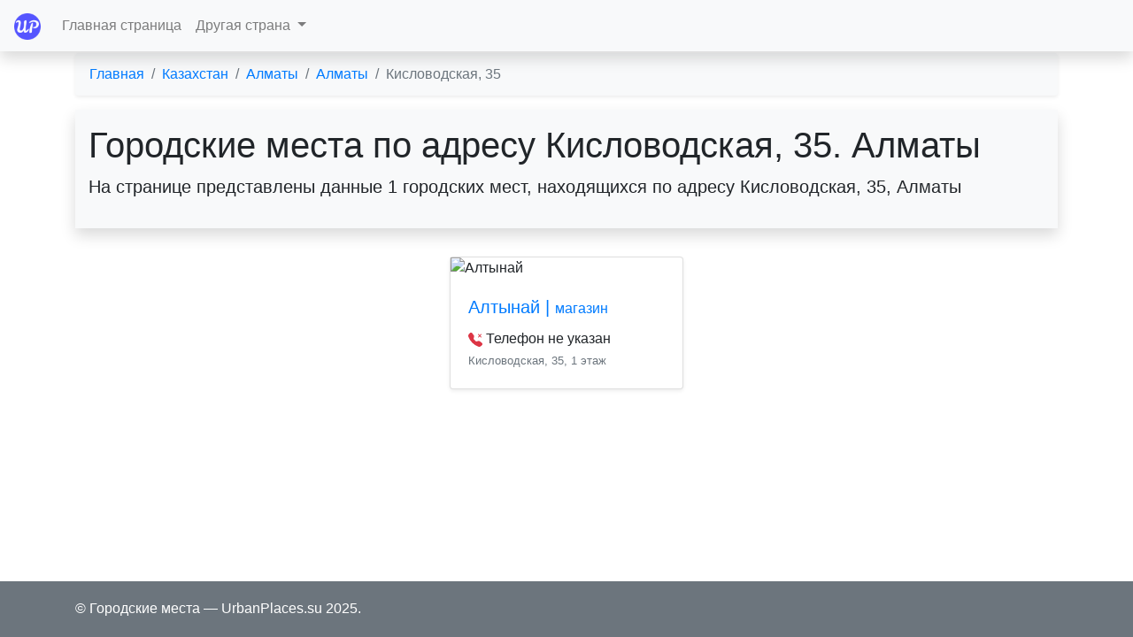

--- FILE ---
content_type: text/html; charset=utf-8
request_url: https://urbanplaces.su/kz_almatyi/almatyi/address-kislovodskaya-35
body_size: 4120
content:
<!doctype html>
<html lang="en" class="h-100">
<head>
    <!-- meta tags -->
    <meta charset="utf-8">
    <meta name="viewport" content="width=device-width, initial-scale=1, shrink-to-fit=no">
    <meta name="description" content="Городские места по адресу Кисловодская, 35, Алматы – телефоны, адреса и время работы">
    <meta name="yandex-verification" content="8291a58555a186a8" />
    <!-- Yandex.Metrika counter --> <script type="text/javascript" > (function(m,e,t,r,i,k,a){m[i]=m[i]||function(){(m[i].a=m[i].a||[]).push(arguments)}; m[i].l=1*new Date();k=e.createElement(t),a=e.getElementsByTagName(t)[0],k.async=1,k.src=r,a.parentNode.insertBefore(k,a)}) (window, document, "script", "https://mc.yandex.ru/metrika/tag.js", "ym"); ym(71311135, "init", { clickmap:true, trackLinks:true, accurateTrackBounce:true, webvisor:true, trackHash:true }); </script> <noscript><div><img src="https://mc.yandex.ru/watch/71311135" style="position:absolute; left:-9999px;" alt="" /></div></noscript> <!-- /Yandex.Metrika counter -->
    <meta name="google-site-verification" content="XWp0uId48yVCvoJ31dDZnqamujr1kpfc-ZxzGhGIazs" />
    <!-- Bootstrap CSS -->
    <link rel="stylesheet" href="/static/css/bootstrap.min.css"
          integrity="sha384-TX8t27EcRE3e/ihU7zmQxVncDAy5uIKz4rEkgIXeMed4M0jlfIDPvg6uqKI2xXr2" crossorigin="anonymous">
    <link rel="apple-touch-icon" sizes="180x180" href="/static/icons/apple-touch-icon.png">
    <link rel="icon" type="image/png" sizes="32x32" href="/static/icons/favicon-32x32.png">
    <link rel="icon" type="image/png" sizes="16x16" href="/static/icons/favicon-16x16.png">
    <link rel="icon" href="/static/icons/apple-touch-icon.png" type="image/png">
    <link rel="manifest" href="/static/icons/site.webmanifest">
    <link rel="canonical" href="https://urbanplaces.su/kz_almatyi/almatyi/address-kislovodskaya-35" />
    <title>Кисловодская, 35, Алматы. Городские места с номером телефона и режимом работы</title>
    <script>window.yaContextCb=window.yaContextCb||[]</script>
    <script src="https://yandex.ru/ads/system/context.js" async></script>
</head>
<body class="d-flex flex-column h-100">
<header>
    <nav class="navbar navbar-expand-lg navbar-light fixed-top bg-light text-white shadow">
        <a class="navbar-brand" href="/" title="Главная"><img src="/static/img/logo.png" alt="UrbanPlaces.su" width="30" height="30"></a>
        <button class="navbar-toggler" type="button" data-toggle="collapse" data-target="#navbarSupportedContent"
                aria-controls="navbarSupportedContent" aria-expanded="false" aria-label="Toggle navigation">
            <span class="navbar-toggler-icon"></span>
        </button>

        <div class="collapse navbar-collapse" id="navbarSupportedContent">
            <ul class="navbar-nav mr-auto">
                <li class="nav-item">
                    <a class="nav-link" href="/">Главная страница</a>
                </li>
                <li class="nav-item dropdown">
                    <a class="nav-link dropdown-toggle" href="#" id="navbarDropdown" role="button"
                       data-toggle="dropdown" aria-haspopup="true" aria-expanded="false">
                        Другая страна
                    </a>
                    <div class="dropdown-menu" aria-labelledby="navbarDropdown">
                        <a class="dropdown-item" href="/country-ru">Россия</a>
                        <a class="dropdown-item" href="/country-kz">Казахстан</a>
                        <a class="dropdown-item" href="/country-kg">Киргизия</a>
		   <!-- <a class="dropdown-item" href="/country-ua">Украина</a> -->
                    </div>
                </li>
            </ul>
        </div>
    </nav>
</header>
<div class="container" style="padding-top: 60px">
    
    <nav aria-label="breadcrumb">
        <ol class="breadcrumb bg-light shadow-sm" itemscope itemtype="https://schema.org/BreadcrumbList">
            <li class="breadcrumb-item" itemprop="itemListElement" itemscope itemtype="https://schema.org/ListItem"><a href="/" title="Главная страница" itemprop="item"><span itemprop="name">Главная</span></a><meta itemprop="position" content="1" /></li>
            <li class="breadcrumb-item" itemprop="itemListElement" itemscope itemtype="https://schema.org/ListItem"><a href="/country-kz" title="Казахстан" itemprop="item"><span itemprop="name">Казахстан</span></a><meta itemprop="position" content="2" /></li>
            <li class="breadcrumb-item" itemprop="itemListElement" itemscope itemtype="https://schema.org/ListItem"><a href="/kz_almatyi" title="Алматы" itemprop="item"><span itemprop="name">Алматы</span></a><meta itemprop="position" content="3" /></li>
            <li class="breadcrumb-item" itemprop="itemListElement" itemscope itemtype="https://schema.org/ListItem"><a href="/kz_almatyi/almatyi" title="Алматы" itemprop="item"><span itemprop="name">Алматы</span></a><meta itemprop="position" content="3" /></li>
            <li class="breadcrumb-item active" aria-current="page" itemprop="itemListElement" itemscope itemtype="https://schema.org/ListItem"><span itemprop="name">Кисловодская, 35</span><meta itemprop="position" content="4" /></li>
        </ol>
    </nav>

    <div class="jumbotron jumbotron-fluid mb-4 pb-3 pt-3 bg-light shadow">
      <div class="container">
        <h1 class="display-4" style="font-size: 2.5rem;">Городские места по адресу Кисловодская, 35. Алматы</h1>
        <p class="lead">На странице представлены данные 1 городских мест, находящихся по адресу Кисловодская, 35, Алматы</p>
      </div>
    </div>
    
<div class="mt-2 mb-2">
	<!-- Yandex.RTB R-A-1700247-1 -->
	<div id="yandex_rtb_R-A-1700247-1"></div>
	<script>window.yaContextCb.push(()=>{
	  Ya.Context.AdvManager.render({
	    renderTo: 'yandex_rtb_R-A-1700247-1',
	    blockId: 'R-A-1700247-1'
	  })
	})</script>
</div>
<div class="row justify-content-center">
    
    <div class="card m-2 shadow-sm" style="width: 16.5rem;" itemscope itemtype="https://schema.org/Organization">
        
        <img src="https://static-maps.yandex.ru/1.x/?l=map&lang=ru-Ru&size=265,165&z=14&ll=76.855667,43.255654&pt=76.855667,43.255654,pm2orgm"
             class="card-img-top" alt="Алтынай">
        
        <div class="card-body">
            <a href="/kz_almatyi/almatyi/card-203727-altyinaj" title="магазин Алтынай" itemprop="url">
                <h5 class="card-title"><span itemprop="name">Алтынай</span> | <small>магазин</small></h5>
            </a>
            
            
            
            <svg width="1em" height="1em" viewBox="0 0 16 16" class="bi bi-telephone-x-fill text-danger"
                                 fill="currentColor"
                                 xmlns="http://www.w3.org/2000/svg">
                                <path fill-rule="evenodd"
                                      d="M1.885.511a1.745 1.745 0 0 1 2.61.163L6.29 2.98c.329.423.445.974.315 1.494l-.547 2.19a.678.678 0 0 0 .178.643l2.457 2.457a.678.678 0 0 0 .644.178l2.189-.547a1.745 1.745 0 0 1 1.494.315l2.306 1.794c.829.645.905 1.87.163 2.611l-1.034 1.034c-.74.74-1.846 1.065-2.877.702a18.634 18.634 0 0 1-7.01-4.42 18.634 18.634 0 0 1-4.42-7.009c-.362-1.03-.037-2.137.703-2.877L1.885.511zm9.261 1.135a.5.5 0 0 1 .708 0L13 2.793l1.146-1.147a.5.5 0 0 1 .708.708L13.707 3.5l1.147 1.146a.5.5 0 0 1-.708.708L13 4.207l-1.146 1.147a.5.5 0 0 1-.708-.708L12.293 3.5l-1.147-1.146a.5.5 0 0 1 0-.708z"/>
            </svg> Телефон <span itemprop="telephone">не указан</span>
            
            <p class="card-text"><small class="text-muted"><span itemprop="address">Кисловодская, 35, 1 этаж </span></small></p>
        </div>
    </div>
    
</div>


</div>
<footer class="footer mt-auto py-3 mt-3 bg-secondary text-white">
    <div class="container">
        <span>© Городские места ― UrbanPlaces.su 2025.</span>
        <span class="invisible">
            <!--LiveInternet counter--><a href="https://www.liveinternet.ru/click"
            target="_blank"><img id="licnt5032" width="31" height="31" style="border:0"
            title="LiveInternet"
            src="[data-uri]"
            alt=""/></a><script>(function(d,s){d.getElementById("licnt5032").src=
            "https://counter.yadro.ru/hit?t45.1;r"+escape(d.referrer)+
            ((typeof(s)=="undefined")?"":";s"+s.width+"*"+s.height+"*"+
            (s.colorDepth?s.colorDepth:s.pixelDepth))+";u"+escape(d.URL)+
            ";h"+escape(d.title.substring(0,150))+";"+Math.random()})
            (document,screen)</script><!--/LiveInternet-->
        </span>
    </div>
</footer>

<!-- Option 1: jQuery and Bootstrap Bundle (includes Popper) -->
<script src="/static/js/jquery-3.5.1.slim.min.js"
        integrity="sha384-DfXdz2htPH0lsSSs5nCTpuj/zy4C+OGpamoFVy38MVBnE+IbbVYUew+OrCXaRkfj"
        crossorigin="anonymous"></script>
<script src="/static/js/bootstrap.bundle.min.js"
        integrity="sha384-ho+j7jyWK8fNQe+A12Hb8AhRq26LrZ/JpcUGGOn+Y7RsweNrtN/tE3MoK7ZeZDyx"
        crossorigin="anonymous"></script>

<!-- Option 2: jQuery, Popper.js, and Bootstrap JS
<script src="https://code.jquery.com/jquery-3.5.1.slim.min.js" integrity="sha384-DfXdz2htPH0lsSSs5nCTpuj/zy4C+OGpamoFVy38MVBnE+IbbVYUew+OrCXaRkfj" crossorigin="anonymous"></script>
<script src="https://cdn.jsdelivr.net/npm/popper.js@1.16.1/dist/umd/popper.min.js" integrity="sha384-9/reFTGAW83EW2RDu2S0VKaIzap3H66lZH81PoYlFhbGU+6BZp6G7niu735Sk7lN" crossorigin="anonymous"></script>
<script src="https://cdn.jsdelivr.net/npm/bootstrap@4.5.3/dist/js/bootstrap.min.js" integrity="sha384-w1Q4orYjBQndcko6MimVbzY0tgp4pWB4lZ7lr30WKz0vr/aWKhXdBNmNb5D92v7s" crossorigin="anonymous"></script>
-->
</body>
</html>